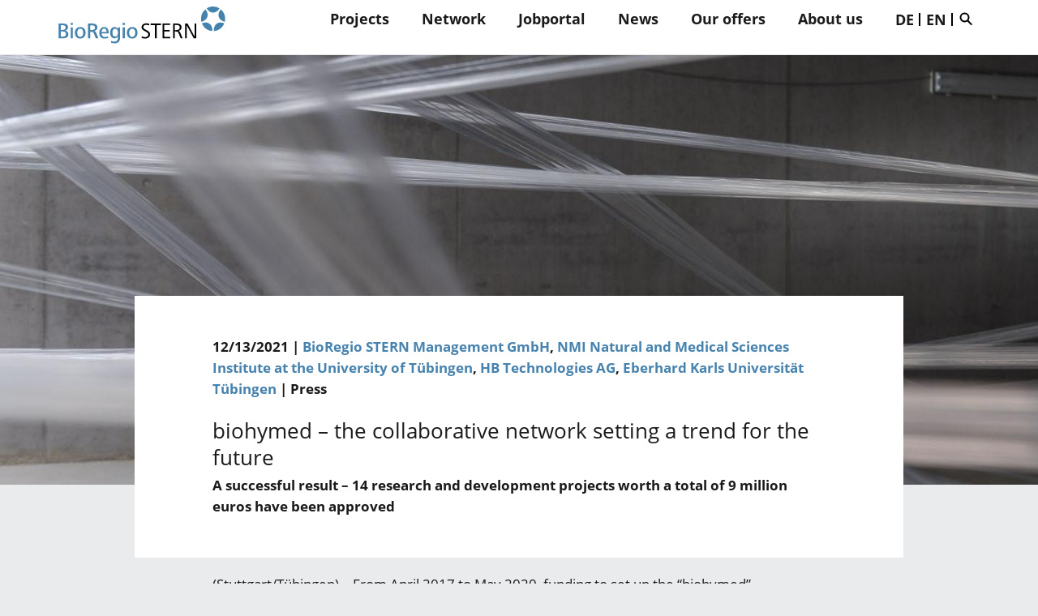

--- FILE ---
content_type: text/html; charset=UTF-8
request_url: https://www.bioregio-stern.de/en/press/biohymed-the-collaborative-network-setting-a-trend-for-the-future
body_size: 10991
content:

<!DOCTYPE html>
<html  lang="en" dir="ltr" prefix="content: http://purl.org/rss/1.0/modules/content/  dc: http://purl.org/dc/terms/  foaf: http://xmlns.com/foaf/0.1/  og: http://ogp.me/ns#  rdfs: http://www.w3.org/2000/01/rdf-schema#  schema: http://schema.org/  sioc: http://rdfs.org/sioc/ns#  sioct: http://rdfs.org/sioc/types#  skos: http://www.w3.org/2004/02/skos/core#  xsd: http://www.w3.org/2001/XMLSchema# ">
  <head>
    <meta charset="utf-8" />
<meta name="description" content="A successful result – 14 research and development projects worth a total of 9 million euros have been approved" />
<meta name="theme-color" content="#428bca" />
<meta property="og:type" content="website" />
<meta property="og:site_name" content="BioRegio STERN | Wirtschaft weiterdenken" />
<meta property="og:url" content="https://www.bioregio-stern.de/en/press/biohymed-the-collaborative-network-setting-a-trend-for-the-future" />
<meta property="og:title" content="biohymed – the collaborative network setting a trend for the future" />
<meta property="og:description" content="A successful result – 14 research and development projects worth a total of 9 million euros have been approved" />
<meta property="og:image" content="https://www.bioregio-stern.de/sites/default/files/styles/im1440a/public/images/media/2021-12/BioM_Training_BioFit.jpg?itok=YOCjAfvz" />
<meta property="og:image:alt" content="Bird&amp;#039;s-eye view of a fitness course with different devices and people who use them. Copyright: Fitness-Park Mapet GmbH" />
<meta property="og:image:width" content="1440" />
<meta property="og:image:height" content="979" />
<meta name="twitter:image:alt" content="Bird&amp;#039;s-eye view of a fitness course with different devices and people who use them. Copyright: Fitness-Park Mapet GmbH" />
<meta name="twitter:card" content="summary" />
<meta name="Generator" content="Drupal 10 (https://www.drupal.org)" />
<meta name="MobileOptimized" content="width" />
<meta name="HandheldFriendly" content="true" />
<meta name="viewport" content="width=device-width, initial-scale=1.0" />
<link rel="icon" href="/themes/custom/bioregio_stern/favicon.ico" type="image/vnd.microsoft.icon" />
<link rel="alternate" hreflang="de" href="https://www.bioregio-stern.de/de/presse/biohymed-kooperationsnetzwerk-setzt-trend-fuer-die-zukunft" />
<link rel="alternate" hreflang="en" href="https://www.bioregio-stern.de/en/press/biohymed-the-collaborative-network-setting-a-trend-for-the-future" />
<link rel="canonical" href="https://www.bioregio-stern.de/en/press/biohymed-the-collaborative-network-setting-a-trend-for-the-future" />
<link rel="shortlink" href="https://www.bioregio-stern.de/en/node/6249" />
<title>biohymed – the collaborative network setting a trend for the future | BioRegio STERN | Wirtschaft weiterdenken</title><link rel="stylesheet" media="all" href="/sites/default/files/css/optimized/css_lxokZ0EG-IAT9Qi3VrMNQdvtewjZ855HqeYkl1Qxj6g.Nax-CllHgi50xZBPGf6mNnMgr0DZbDuX0o6dNGB3N8c.css?t75ioe" />
<link rel="stylesheet" media="all" href="/sites/default/files/css/optimized/css_xnDYBl4OD9snX7Sf9EyJ9VkzRg71lff1OegyGLU8z1w.3y-vFsTAH2x39IBIdQG88uDjVlBmTjUzdjJ3Oobycq0.css?t75ioe" />
<link rel="stylesheet" media="all" href="/sites/default/files/css/optimized/css_5DeNesAeWY75ShebRlAkjVoqLmMwjuLZN1u-ZRdbQTc.SXr_s8RFrwhO5mDJjMdwmo7CWHTFj2jLq47A1ma0Z34.css?t75ioe" />
<link rel="stylesheet" media="all" href="/sites/default/files/css/optimized/css_gfUtLDXi72df47AexuJ-vm_wJb2QkME0vEvBnJxO6dA.d7olPnvJ2UQN9ke-mWGd6gUx0Is53N036Dk20LslHOc.css?t75ioe" />
<link rel="stylesheet" media="all" href="/sites/default/files/css/optimized/css_CYXnyo1qFoxHAoBBNsSqN8PVNbP8sxeQ_LtauZ50Wgs.Nq0ifnQKoK4ZCYgFiiPEb7KSsumleNtZtSZLDNZtbu8.css?t75ioe" />
<link rel="stylesheet" media="all" href="/sites/default/files/css/optimized/css_QF7anExUIQ9m7lRlQYpqk7QebuejK_k7Tyzw3UgZ-hg.Qyj9Ja6rUrUU2HQ5OyPgMmbHDGCjExbnqlYibuGycxI.css?t75ioe" />
<link rel="stylesheet" media="all" href="/sites/default/files/css/optimized/css_7QllbjqoprdCwoIdo3V7DWqJKkTBOzMJn-xZmsutiww.it8vhQLBVPf2lldJi7043VPFf4Jye9HvNrvGZrp3yk8.css?t75ioe" />
<link rel="stylesheet" media="all" href="/sites/default/files/css/optimized/css_hnJTGN1fzih_ZZssV428NML2NhpFxXlJrqaLNgE8CHo.bhw_oY0ZDGZGOxueiK2uie93JEfTsVT7MkmMC8dhdF0.css?t75ioe" />
<link rel="stylesheet" media="all" href="/sites/default/files/css/optimized/css__13fw7LchbE-h7zw4b3GPIwiFWcaKaefv7L39uOe9so.Gu9KsBAZdFPszn7qmPe8K-4w7BMx65wbgdzB5Rq_B7E.css?t75ioe" />
<link rel="stylesheet" media="all" href="/sites/default/files/css/optimized/css_0jPT-BWLonFoD1a1XPcxcniBn9WgukRnniaE-xYrMIs.noawY8lBczwtOL30uWSYZty0_VnKvvgMdujd3gC6Txk.css?t75ioe" />
<link rel="stylesheet" media="all" href="/sites/default/files/css/optimized/css_wcTRp4Ty5SGu4F6Mj_Src4xCVH1pAn1ZKdFhbgibbUI.a72dPZ6gi-HjOvf2XDM0iy5-Djr_nMhnAMhzNHp5HTc.css?t75ioe" />
<link rel="stylesheet" media="all" href="/sites/default/files/css/optimized/css_XYJeCymlgeYq2fA8gUC7CjnYFGGkur-vgRftab7u22k.juodOPrsGcjskfykuAWE5qH12eieDoN5u7aERItyyCg.css?t75ioe" />
<link rel="stylesheet" media="all" href="/sites/default/files/css/optimized/css_tdlildou3nAEpVC9SJoaB6Kq0Q-3m9ZyimZjFzbxYhs.MNGWj0DMFvi06MqBT4QwufJg6gGfEy_I-JmDghsCu84.css?t75ioe" />
<link rel="stylesheet" media="all" href="/sites/default/files/css/optimized/css_GbvmbJJu3etNuvRxzgpArn9FbrGIPob5sKfVZm03KVw.0GOaJFCNkIZUMai8WX5XSv5rAbnmj0m_9rB56FYrSeo.css?t75ioe" />
<link rel="stylesheet" media="all" href="/sites/default/files/css/optimized/css_Q6hS9heFRWwmGWvo9WsD_D6nDHdUaUnYt6sC6_oX9L8.WfyMoDEYMVLo2_zvToqV2RRTu_-a5tGGectxsdVW6qQ.css?t75ioe" />
<link rel="stylesheet" media="all" href="/sites/default/files/css/optimized/css_Mz34rW7q6tVTaynibPwIyO2mdHNIyqme262HoGpcJl8.4MaC12XHkAryA9Ka2mp7qg6n2QWkN3T2a4TOUc_jugI.css?t75ioe" />
<link rel="stylesheet" media="all" href="/sites/default/files/css/optimized/css_41w6dBZ448pJSogyLgoToui9MDm8KnZHhhxIUFUonds.0aPdou3f_pvX3_qyDXC1JqHqf3972T3N1Fqo1OtBwz0.css?t75ioe" />
<link rel="stylesheet" media="all" href="/sites/default/files/css/optimized/css_JCU_zSqQm3rvBIXWevl-Uch6AS6Fms27h_AxAbdSM2A.sklyc1knRFP1X6Z4im7R51EGa_3hY7Izl0sFLUGLaew.css?t75ioe" />
<link rel="stylesheet" media="all" href="/sites/default/files/css/optimized/css__7a65Qsn2GbI6R4HiSGaSbf2n93vUm8S71hKr7aus8Y.BrEH_QVHIod6UFJCf2y1S_INcQP_cfwCuDEBRcubnJw.css?t75ioe" />
<link rel="stylesheet" media="all" href="/sites/default/files/css/optimized/css_rav4Czxl6lZP_y6XAkU1YQxGj4d7fYA4YVDBNypJlxc.f_K5Ui5k-fqmw3hgfsH1-4_UYc_S6Vvk7ONdzP2m6Xs.css?t75ioe" />
<link rel="stylesheet" media="all" href="/sites/default/files/css/optimized/css_PRpLCpZQr4zTfafBQvuU6Ai1fdWr3UHToA3uiawHjkM.AgXojNYmhykQHVZB2cOyxEBYrWwSTxVobct4RKNotXY.css?t75ioe" />
<link rel="stylesheet" media="all" href="/sites/default/files/css/optimized/css_aylBIaNUjhSigWKCcIK0c-t_kOYqAOEKlb80phSXPOI.hOHRPh_AOvXqHmlNs3SxYOp0fKkgVOT9Mhe1n1bJxAg.css?t75ioe" />
<link rel="stylesheet" media="all" href="/sites/default/files/css/optimized/css_vOD9-5JiqhFy7oiIOzO00o2XLgmR6XH8SUL8LL585Vc.0A5EF9SmbAEUq15Fflie2-7c0BFktugmwuLdA5buZNU.css?t75ioe" />
<link rel="stylesheet" media="all" href="/sites/default/files/css/optimized/css_y9uTsN3B6-2Mi-ww365ifBCaIK_08dSTUhZtWNpl6Rs.mYh-ARoXzKaneuPxuQfWaHXAAzNAFG5JQ6361PU1Rjs.css?t75ioe" />
<link rel="stylesheet" media="all" href="/sites/default/files/css/optimized/css__W3g2fwmXm8CEvgB0swEe_gwSBHdRtxmxRTUGoOioUI.p8AGSu4qp3iknDf1i2j5cekmBQ-sR7teaQB87OOKb_I.css?t75ioe" />
<link rel="stylesheet" media="all" href="/sites/default/files/css/optimized/css_0oNQKRD_7g0r0tLOt-_2KJp8TKfRdgvGXvcjQrXscqU.rlDYP3LqgSHo7cLcIDHZNsovn3A0FQySz6NO91chQo0.css?t75ioe" />
<link rel="stylesheet" media="print" href="/sites/default/files/css/optimized/css_jSnYBsftA9bQSiW2MGOyTNU0gY8Cym3rNMvI4w4OaFs.J8U1V3nASzKBeC_GOMN8S5NCNpcItb0DkOCKQqBoguU.css?t75ioe" />
<link rel="stylesheet" media="all" href="/sites/default/files/css/optimized/css_gbYjRY3wRg-3MkKLxGCPybhaRilGnQc35Lzf5SZEc9c.JdPF2f6-H8o2st6LNiX7k6DBrCE3zwM6mG-HRi4x5ig.css?t75ioe" />
<link rel="stylesheet" media="all" href="/sites/default/files/css/optimized/css_ZUPoDIE6GFtjoFBZjUBxhkh3s0uXhpH3RV9SC8n7R3g.cPhCnP22Zs3zrcfZanTg-5Gcf5hCthr9yNc87VughNw.css?t75ioe" />
<link rel="stylesheet" media="all" href="/sites/default/files/css/optimized/css_Hf-u-Ms3re9njWCFRYIlBVgGe94iK2pICAwQKJBBOxU.r9gGAfQ8FZRhAfAYAyDy6vN02zR87c6gs33RxLWlWBI.css?t75ioe" />
<link rel="stylesheet" media="all" href="/sites/default/files/css/optimized/css_g8B17Thua8EQ9iZX3Tat0OQV-dptApKW6Fv6EuVuBUw.SodxT7NNGm3t9dtgVHQimnDqAfIhyH3PVbWgJIIoD8o.css?t75ioe" />
<link rel="stylesheet" media="all" href="/sites/default/files/css/optimized/css_EMsOW8nYjrkcMyYUkdmCukuK8JPctB0J-cjM45VFlP0.M4UC4nVDdjEUYvoYmQ2b0bAQhgQfQKygpXacp9wzRwo.css?t75ioe" />
<script src="/modules/contrib/fuf_base/js/dist/fuf_lazy_image.js?t75ioe" async></script>
  </head>
  <body class="path-node page-node-type-press navbar-is-default has-glyphicons lang-en">
    <a href="#main-content" class="visually-hidden focusable skip-link">Direkt zum Inhalt</a>
    
      <div class="dialog-off-canvas-main-canvas" data-off-canvas-main-canvas>
    
            <header class="main-nav" id="navbar" role="banner">
            <div class="main-wrapper">
              <div class="navbar-header">
                  <div class="region region-navigation">
          <a class="logo" href="/en" title="Startseite" rel="home">
      <img src="/themes/custom/bioregio_stern/logo.svg" alt="Startseite"/>
    </a>
      
  </div>


                                  <div class="mobile-menu">
                    <button type="button" class="navbar-toggle collapsed" data-toggle="collapse" data-target="#navbar-collapse">
                      <span class="sr-only">Navigation aktivieren/deaktivieren</span>
                      <span class="icon-bar"></span>
                      <span class="icon-bar"></span>
                      <span class="icon-bar"></span>
                    </button>
                    <div class="pipe"></div>
                    
<div  class="search-block-form block" data-drupal-selector="search-block-form" id="block-searchform-2">
  <form action="/en/search" method="get" id="search-block-form--2" accept-charset="UTF-8">
    <div class="form-item js-form-item form-type-search js-form-type-search form-item-q js-form-item-q form-no-label form-group">
      <label for="edit-keys--2" class="control-label sr-only">Suche</label>
      <div class="input-group">
        <input title="Suche" class="fuf-search-input form-search form-control" placeholder="Suche" type="search" id="edit-keys--2" name="q" value="" size="15"
               maxlength="128" data-toggle="tooltip">
        <span class="input-group-btn"><button type="submit" value="Suche" class="button js-form-submit form-submit btn-primary btn icon-only" name="">
          <span class="sr-only">Suche</span></button></span></div>
    </div>
    <div class="form-actions form-group js-form-wrapper form-wrapper" id="edit-actions--2"></div>
  </form>
</div>

                  </div>
                

              </div>
                              <div id="navbar-collapse" class="navbar-collapse collapse">
                    <div class="region region-navigation-collapsible">
    <nav role="navigation" aria-labelledby="block-bioregio-stern-main-menu-menu" id="block-bioregio-stern-main-menu">
  <h2 class="sr-only" id="block-bioregio-stern-main-menu-menu">Main navigation</h2>

  
  <ul class="lvl1-menu">
    
              <li class="dropdown lvl1-item">
          <a  class="local" href="/en/projects">Projects</a>
                                                                                                                                                                                                                          
                      <ul class="dropdown-menu lvl2-menu">
                              <li class="lvl2-item"><a  class="local" href="/en/projects/aim">AIM</a></li>
                              <li class="lvl2-item"><a  class="local" href="/en/projects/namwise">NAMWISE</a></li>
                              <li class="lvl2-item"><a  class="local" href="/en/projects/rehalliance">RehAllianCE</a></li>
                              <li class="lvl2-item"><a  class="local" href="/en/projects/step4nams">STEP4NAMs</a></li>
                              <li class="lvl2-item"><a  class="local" href="/en/projects/sustainmed-20">SustainMed 2.0</a></li>
                              <li class="lvl2-item"><a  class="local" href="/en/projects/synergyhub4health">SynergyHub4Health</a></li>
                              <li class="lvl2-item"><a  class="local" href="/en/projects/biohymed">ZIM-network biohymed</a></li>
                              <li class="lvl2-item"><a  class="local" href="/en/projects/smart-analytics-network">ZIM-network smart analytics</a></li>
                              <li class="lvl2-item"><a  class="local" href="/en/projects/project-history">project history</a></li>
                          </ul>
                    <span class="menuicon"></span>
        </li>

      
    
              <li class="dropdown lvl1-item">
          <a  class="local" href="/en/database">Network</a>
                                                                
                      <ul class="dropdown-menu lvl2-menu">
                              <li class="lvl2-item"><a  class="local" href="/en/netzwerk/landkarte">Map</a></li>
                              <li class="lvl2-item"><a  class="local" href="/en/netzwerk/datenbankeintrag">Database entry</a></li>
                          </ul>
                    <span class="menuicon"></span>
        </li>

      
    
              <li class="lvl1-item">
          <a  class="local" href="/en/jobportal">Jobportal</a>
        </li>
      
    
              <li class="dropdown lvl1-item">
          <a  class="local" href="/en/aktuelles">News</a>
                                                                                                            
                      <ul class="dropdown-menu lvl2-menu">
                              <li class="lvl2-item"><a  class="local" href="/en/news">News</a></li>
                              <li class="lvl2-item"><a  class="local" href="/en/events">Events</a></li>
                              <li class="lvl2-item"><a  class="local" href="/en/announcement/competitions-prizes">Competitions and prizes</a></li>
                              <li class="lvl2-item"><a  class="local" href="/en/e-mail-news">Newsletter</a></li>
                          </ul>
                    <span class="menuicon"></span>
        </li>

      
    
              <li class="dropdown lvl1-item">
          <a  class="local" href="/en/our-offers">Our offers</a>
                                                                                                                    
                      <div class="dropdown-menu">
              <div class="dropdown-menu2-wrap">

                                  <ul class="dropdown-menu2 lvl2-menu">
                    <li class="lvl2-item">
                      <a  class="local" href="/en/node/9095">Our events</a>
                      <span class="menuicon"></span>
                      <ul class="lvl3-menu">
                                                  <li class="lvl3-item">
                            <a  class="local" href="/en/projects/incisions-insights"><svg xmlns="http://www.w3.org/2000/svg" width="12" height="10"><path d="M6.65 10H4.64l4.63-4.33H0V4.33h9.28L4.64 0h2.01L12 5Z" fill="currentColor"/></svg>
 Einschnitte - Einblicke</a>
                          </li>
                                                  <li class="lvl3-item">
                            <a  class="local" href="/en/unsere-veranstaltungen/standpunkt-biotech"><svg xmlns="http://www.w3.org/2000/svg" width="12" height="10"><path d="M6.65 10H4.64l4.63-4.33H0V4.33h9.28L4.64 0h2.01L12 5Z" fill="currentColor"/></svg>
 Viewpoint Biotech</a>
                          </li>
                                                  <li class="lvl3-item">
                            <a  class="local" href="/en/unsere-veranstaltungen/standpunkt-medtech"><svg xmlns="http://www.w3.org/2000/svg" width="12" height="10"><path d="M6.65 10H4.64l4.63-4.33H0V4.33h9.28L4.64 0h2.01L12 5Z" fill="currentColor"/></svg>
 Viewpoint Medtech</a>
                          </li>
                                                  <li class="lvl3-item">
                            <a  class="local" href="/en/unsere-veranstaltungen/sommerempfang"><svg xmlns="http://www.w3.org/2000/svg" width="12" height="10"><path d="M6.65 10H4.64l4.63-4.33H0V4.33h9.28L4.64 0h2.01L12 5Z" fill="currentColor"/></svg>
 Summer reception</a>
                          </li>
                                              </ul>
                    </li>
                  </ul>
                                  <ul class="dropdown-menu2 lvl2-menu">
                    <li class="lvl2-item">
                      <a  class="local" href="/en/node/9096">Our services</a>
                      <span class="menuicon"></span>
                      <ul class="lvl3-menu">
                                                  <li class="lvl3-item">
                            <a  class="local" href="/en/projects/science2start"><svg xmlns="http://www.w3.org/2000/svg" width="12" height="10"><path d="M6.65 10H4.64l4.63-4.33H0V4.33h9.28L4.64 0h2.01L12 5Z" fill="currentColor"/></svg>
 Science2Start</a>
                          </li>
                                                  <li class="lvl3-item">
                            <a  class="local" href="/en/projects/technology-transfer"><svg xmlns="http://www.w3.org/2000/svg" width="12" height="10"><path d="M6.65 10H4.64l4.63-4.33H0V4.33h9.28L4.64 0h2.01L12 5Z" fill="currentColor"/></svg>
 Technology Transfer</a>
                          </li>
                                                  <li class="lvl3-item">
                            <a  class="local" href="/en/unsere-services/fuer-gruender"><svg xmlns="http://www.w3.org/2000/svg" width="12" height="10"><path d="M6.65 10H4.64l4.63-4.33H0V4.33h9.28L4.64 0h2.01L12 5Z" fill="currentColor"/></svg>
 For founders</a>
                          </li>
                                                  <li class="lvl3-item">
                            <a  class="local" href="/en/unsere-services/presseservice"><svg xmlns="http://www.w3.org/2000/svg" width="12" height="10"><path d="M6.65 10H4.64l4.63-4.33H0V4.33h9.28L4.64 0h2.01L12 5Z" fill="currentColor"/></svg>
 Press service</a>
                          </li>
                                                  <li class="lvl3-item">
                            <a  class="local" href="/en/unsere-services/labor-und-bueroflaechen"><svg xmlns="http://www.w3.org/2000/svg" width="12" height="10"><path d="M6.65 10H4.64l4.63-4.33H0V4.33h9.28L4.64 0h2.01L12 5Z" fill="currentColor"/></svg>
 Lab and office space</a>
                          </li>
                                                  <li class="lvl3-item">
                            <a  class="local" href="/en/unsere-services/investieren-foerdern-finanzieren"><svg xmlns="http://www.w3.org/2000/svg" width="12" height="10"><path d="M6.65 10H4.64l4.63-4.33H0V4.33h9.28L4.64 0h2.01L12 5Z" fill="currentColor"/></svg>
 Investing, promoting, financing</a>
                          </li>
                                                  <li class="lvl3-item">
                            <a  class="local" href="/en/unsere-services/projektangebote"><svg xmlns="http://www.w3.org/2000/svg" width="12" height="10"><path d="M6.65 10H4.64l4.63-4.33H0V4.33h9.28L4.64 0h2.01L12 5Z" fill="currentColor"/></svg>
 Project offers</a>
                          </li>
                                              </ul>
                    </li>
                  </ul>
                
              </div>
            </div>
                    <span class="menuicon"></span>
        </li>

      
    
              <li class="dropdown lvl1-item">
          <a  class="local" href="/en/about-us">About us</a>
                                                                                                                                  
                      <ul class="dropdown-menu lvl2-menu">
                              <li class="lvl2-item"><a  class="local" href="/en/team">Team</a></li>
                              <li class="lvl2-item"><a  class="local" href="/en/press-0">Press</a></li>
                              <li class="lvl2-item"><a  class="local" href="/en/supervisory-board">Supervisory board</a></li>
                              <li class="lvl2-item"><a  class="local" href="/en/shareholders">Shareholders</a></li>
                              <li class="lvl2-item"><a  class="local" href="/en/contact-0">Contact</a></li>
                          </ul>
                    <span class="menuicon"></span>
        </li>

      
      </ul>

</nav>


<section class="language-switcher-language-url block block-language block-language-blocklanguage-interface clearfix" id="block-languageswitcher" role="navigation">
  
    

      <ul class="links"><li hreflang="de" data-drupal-link-system-path="node/6249" class="de"><a href="/de/presse/biohymed-kooperationsnetzwerk-setzt-trend-fuer-die-zukunft" class="language-link local" hreflang="de">DE</a></li><li hreflang="en" data-drupal-link-system-path="node/6249" class="en is-active"><a href="/en/press/biohymed-the-collaborative-network-setting-a-trend-for-the-future" class="language-link local" hreflang="en">EN</a></li></ul>
  </section>


<div  class="search-block-form block" data-drupal-selector="search-block-form-2" id="block-searchform">
  <form action="/en/search" method="get" id="search-block-form--2" accept-charset="UTF-8">
    <div class="form-item js-form-item form-type-search js-form-type-search form-item-q js-form-item-q form-no-label form-group">
      <label for="edit-keys--2" class="control-label sr-only">Suche</label>
      <div class="input-group">
        <input title="Suche" class="fuf-search-input form-search form-control" placeholder="Suche" type="search" id="edit-keys--2" name="q" value="" size="15"
               maxlength="128" data-toggle="tooltip">
        <span class="input-group-btn"><button type="submit" value="Suche" class="button js-form-submit form-submit btn-primary btn icon-only" name="">
          <span class="sr-only">Suche</span></button></span></div>
    </div>
    <div class="form-actions form-group js-form-wrapper form-wrapper" id="edit-actions--2"></div>
  </form>
</div>

  </div>

                </div>
                          </div>
        </header>
    
  <div role="main" class="main-container container-fluid">
    <div class="row">

                        <div class="highlighted">  <div class="region region-highlighted">
    <div data-drupal-messages-fallback class="hidden"></div>

  </div>
</div>
              
                        
              
              <a id="main-content"></a>
          <div class="region region-content">
      



    

<article about="/en/press/biohymed-the-collaborative-network-setting-a-trend-for-the-future" class="press full clearfix content">
    <div class="paragraph paragraph--type--intro special-position narrow-down paragraph--color paragraph--color--rgba-white-strong paragraph-width-medium paragraph-bottom-small has_bg_image" data-paragraph-bg="paragraph--color paragraph--color--rgba-white-strong" style="background-image: url('/themes/custom/bioregio_stern/images/BRS-Image-Motive_Skulptur-Rohbau_0.jpg')">
        <div class="paragraph-column">
            <div class="intro-wrapper">
                <div class="text-bold">
                    12/13/2021 |
                                                                        <span class="item"><a href="/en/database/company/bioregio-stern-management-gmbh" hreflang="en" class="local">BioRegio STERN Management GmbH</a></span>
                                                    <span class="item"><a href="/en/database/company/nmi-natural-and-medical-sciences-institute-at-the-university-of-tubingen" hreflang="en" class="local">NMI Natural and Medical Sciences Institute at the University of Tübingen</a></span>
                                                    <span class="item"><a href="/en/database/company/hb-technologies-ag" hreflang="en" class="local">HB Technologies AG</a></span>
                                                    <span class="item"><a href="/en/database/company/eberhard-karls-universitat-tubingen" hreflang="en" class="local">Eberhard Karls Universität Tübingen</a></span>
                                                                                     |                     Press
                </div>
                
                <h2>biohymed – the collaborative network setting a trend for the future</h2>
                
                <div class="bold-intro-text">
            <div class="field field--name-field-teaser-text field--type-text-long field--label-hidden field--item"><p>A successful result – 14 research and development projects worth a total of 9 million euros have been approved</p></div>
      </div>
            </div>
        </div>
        <div class="paragraph-element"></div>
    </div>

          




<div  class="paragraph paragraph--bp-simple narrow-up narrow-down" data-paragraph-bg="">
  <div class="paragraph-column">
    
    
        <div class="">
            <div class="description rte-text"><p>(Stuttgart/Tübingen) – From April 2017 to May 2020, funding to set up the “biohymed” collaborative network was provided under the Central Innovation Programme for SMEs (ZIM) run by the German Federal Ministry of Economic Affairs and Energy (BMWi). BioRegio STERN Management GmbH, in cooperation with universities, hospitals and scientific institutes in the region, in addition to SMEs, specifically set about promoting the development of new biohybrid products and techniques within the field of medical technology. The project, which ran for three years, resulted in the creation of an active ZIM collaborative network comprising 22 companies and 14 research institutes. In October 2021, pantaQ was the 14th and final biohymed project to receive funding approval. This means the research and development projects are now worth in excess of nine million euros altogether. The funding is being used to link up expertise within the STERN BioRegion and get pioneering developments off the ground.</p>

<p>All biohymed partners have been offered ideal conditions for innovative research and development projects. At the start of the funding phase, BioRegio STERN Management GmbH facilitated the initiation of joint projects by organising networking and matching events in addition to round-table discussions. As the project progressed, the participating companies and research institutes were given support to prepare their applications. A total of 14 biohymed projects are being funded and their innovative developments supported right through to market launch. The biohymed network has thus established itself as a successful model. The four projects described elow are the most recent ones to have been approved.</p></div>
    </div>
  </div>

</div>

        








<div class="paragraph paragraph--type--link narrow-up narrow-down paragraph-width-narrow" data-paragraph-bg="">
  <div class="paragraph-column">
    
        <div class="content-body">
      <div class="content-field content-image-link  ">

        <div >
          <div class="image-field">
                                  </div>
        </div>
        
      </div>
      <div class="rte-text content-field content-info   no-link">
        <div class="rte-text link-content-wrapper">
                    <h3 class="headline">pantaQ – digital and semantic laboratory process design for standardising and automating the documentation of workflows</h3>

<p>pantaQ is a software platform being developed by Heidelberg-based pantaBio AG in partnership with the Natural and Medical Sciences Institute (NMI) in Reutlingen. Geared towards the design and documentation of processes in the life sciences laboratory, pantaQ uses formal, semantic notation to describe and document laboratory processes on a future-proof basis to make data easier to trace, transfer and find. pantaQ offers multiple benefits – laboratory automation can be developed more efficiently, data can be annotated for Big Data, less training is needed for new staff members, digital support can be provided for laboratory courses in universities and the costs involved in meeting regulatory requirements relating to documentation are lower.</p>
        </div>
              </div>
    </div>


  </div>
</div>

        








<div class="paragraph paragraph--type--link narrow-up narrow-down paragraph-width-narrow" data-paragraph-bg="">
  <div class="paragraph-column">
    
        <div class="content-body">
      <div class="content-field content-image-link  ">

        <div >
          <div class="image-field">
                                  </div>
        </div>
        
      </div>
      <div class="rte-text content-field content-info   no-link">
        <div class="rte-text link-content-wrapper">
                    <p><strong>SensoBike – sensor-supported analysis for orthopaedic prevention</strong></p>

<p>In the SensoBike project, HB Technologies in Tübingen and Böblingen-based BitifEye Digital Test Solutions GmbH are working in partnership with the German Research Centre for Artificial Intelligence (DFKI) and the German Sport University Cologne to develop an innovative training and mobility system that simplifies the orthopaedic<br />
prevention of osteoarthritis of the knee and can be integrated into everyday life. The system is based on a pedelec ergometer that actively controls orthopaedic loading thanks to sensor-supported analysis of the position of the knee and intelligent training feedback. The SensoBike system is designed to make it easy to plan training, enable<br />
doctors to seamlessly monitor their patients’ conditions and give people who are training the option to work through safe and intelligently managed training units.</p>
        </div>
              </div>
    </div>


  </div>
</div>

        







<div  class="paragraph paragraph--type--bp-image narrow-up narrow-down paragraph--color paragraph--color--rgba-white-strong paragraph-width-wide" data-paragraph-bg="paragraph--color paragraph--color--rgba-white-strong">
  <div class="paragraph-column">
  
    <div class="image-wrapper">

        
        <div class="image-element item-1">
                      





<div class="image-field">
  <img src="[data-uri]" alt="Recording of different knee positions on a bicycle." class=" fuf-lzi" title="Recording of different knee positions on a bicycle. / Photo credits: Copyright: HB Technologies GmbH" data-f-img="/sites/default/files/styles/im1200a/public/images/media/2021-12/SensoBike.jpg?itok=cucvkayW" data-m-img="/sites/default/files/styles/im1080a/public/images/media/2021-12/SensoBike.jpg?itok=zI3GXUR9"/>
      <div class="image-description">
              <span class="caption">
                        <p><span lang="EN-US"><span><span>SensoBike: The knee flexion angle is an important reference point for the intelligent training feedback system of SensoBike. </span></span></span></p> /
                   </span>
            <span class="credits">Copyright: HB Technologies GmbH</span>
    </div>
  </div>


        </div>
    </div>
  </div>
</div>

        








<div class="paragraph paragraph--type--link narrow-up narrow-down paragraph-width-narrow" data-paragraph-bg="">
  <div class="paragraph-column">
    
        <div class="content-body">
      <div class="content-field content-image-link  ">

        <div >
          <div class="image-field">
                                  </div>
        </div>
        
      </div>
      <div class="rte-text content-field content-info   no-link">
        <div class="rte-text link-content-wrapper">
                    <p><strong>“KI-BeProdPlan” – sales planning software supported by artificial intelligence (AI)</strong></p>

<p>macs Software GmbH in Zimmern ob Rottweil, in cooperation with Furtwangen University, has set out to design inventory and production optimisation software supported by AI. Thanks to algorithms supported by AI, a self-learning system is being created that identifies fluctuations at an early stage and enables companies to optimise their inventories and production and sales forecasts in line with demand.</p>
        </div>
              </div>
    </div>


  </div>
</div>

        







<div  class="paragraph paragraph--type--bp-image narrow-up narrow-down paragraph--color paragraph--color--rgba-white-strong paragraph-width-wide" data-paragraph-bg="paragraph--color paragraph--color--rgba-white-strong">
  <div class="paragraph-column">
  
    <div class="image-wrapper">

        
        <div class="image-element item-1">
                      





<div class="image-field">
  <img src="[data-uri]" alt="five people stand next to each other in front of a system." class=" fuf-lzi" title="five people stand next to each other in front of a system. / Photo credits: Copyright: macs Software GmbH" data-f-img="/sites/default/files/styles/im1200a/public/images/media/2021-12/KI-BEProdPlan.jpg?itok=VgBG-b93" data-m-img="/sites/default/files/styles/im1080a/public/images/media/2021-12/KI-BEProdPlan.jpg?itok=s7xtiy-4"/>
      <div class="image-description">
              <span class="caption">
                        <p><span lang="EN-US"><span><span>KI-BeProdPlan: Christian Seifried, Daniel Weishaar, Max Heinzler, Volker Faulhaber, and Prof. Dr. Uwe Hack (from left) visit the production facilities at pilot customer Rothaus.</span></span></span></p> /
                   </span>
            <span class="credits">Copyright: macs Software GmbH</span>
    </div>
  </div>


        </div>
    </div>
  </div>
</div>

        








<div class="paragraph paragraph--type--link narrow-up narrow-down paragraph-width-narrow" data-paragraph-bg="">
  <div class="paragraph-column">
    
        <div class="content-body">
      <div class="content-field content-image-link  ">

        <div >
          <div class="image-field">
                                  </div>
        </div>
        
      </div>
      <div class="rte-text content-field content-info   no-link">
        <div class="rte-text link-content-wrapper">
                    <p><strong>BiomTraining &amp; BioFit – sport combined with bioinformatics to boost gut health</strong></p>

<p>Fitness centre MAPET GmbH, in Tübingen and Rottenburg, in partnership with the Quantitative Biology Center (QBiC) at the University of Tübingen, is going to make it possible to analyse personal fitness levels by testing the microbiome, thanks to the “BiomTraining” dynamic training concept and the “BiomFit” bioinformatic tool. This innovative approach will help improve gut health. The bio-informatic correlation analysis, combined with data-based, personalised training, has far-reaching potential for other healthcare applications, such as diabetes prevention or the treatment of various diseases associated with the bowel.</p>
        </div>
              </div>
    </div>


  </div>
</div>

        







<div  class="paragraph paragraph--type--bp-image narrow-up narrow-down paragraph--color paragraph--color--rgba-white-strong paragraph-width-wide" data-paragraph-bg="paragraph--color paragraph--color--rgba-white-strong">
  <div class="paragraph-column">
  
    <div class="image-wrapper">

        
        <div class="image-element item-1">
                      





<div class="image-field">
  <img src="[data-uri]" alt="Bird&#039;s-eye view of a fitness course with different devices and people who use them." class=" fuf-lzi" title="Bird&#039;s-eye view of a fitness course with different devices and people who use them. / Photo credits: Copyright: Fitness-Park Mapet GmbH" data-f-img="/sites/default/files/styles/im1200a/public/images/media/2021-12/BioM_Training_BioFit.jpg?itok=eXCgiyIP" data-m-img="/sites/default/files/styles/im1080a/public/images/media/2021-12/BioM_Training_BioFit.jpg?itok=IGnU563q"/>
      <div class="image-description">
              <span class="caption">
                        <p><span lang="EN-US"><span><span>BiomTraining BioFit: While study participants exercise their strength, mobility, and endurance with electronic support at MAPET, the effects on their microbiomes are being measured. </span></span></span></p> /
                   </span>
            <span class="credits">Copyright: Fitness-Park Mapet GmbH</span>
    </div>
  </div>


        </div>
    </div>
  </div>
</div>

        




<div  class="paragraph paragraph--bp-simple narrow-up narrow-down" data-paragraph-bg="">
  <div class="paragraph-column">
    
    
        <div class="">
            <div class="description rte-text"><p>Looking back on the past four and a half years, Dr. Verena Grimm, Project Leader at BioRegio STERN Management GmbH, is very positive about biohymed: “The collaborative network has brought funding in excess of five million euros into the region and given rise to 14 collaborative partnerships, which have given the companies involved a technological advantage.” Project Manager Nina Zabel adds that, “for some companies, biohymed has been something of a trendsetter in the life sciences sector. Their first contact with the life sciences left them wanting more and encouraged them to remain active in this field.”</p></div>
    </div>
  </div>

</div>

        







<div  class="paragraph paragraph--type--bp-image narrow-up narrow-down paragraph--color paragraph--color--rgba-white-strong paragraph-width-wide" data-paragraph-bg="paragraph--color paragraph--color--rgba-white-strong">
  <div class="paragraph-column">
  
    <div class="image-wrapper">

        
        <div class="image-element item-3">
                      





<div class="image-field">
  <img src="[data-uri]" alt="zim 4c klein" class=" fuf-lzi" data-f-img="/sites/default/files/styles/im1200a/public/images/media/2019-02/zim_4c_klein.jpg?itok=J0RyelLL" data-m-img="/sites/default/files/styles/im1080a/public/images/media/2019-02/zim_4c_klein.jpg?itok=mI58J7pT"/>
  </div>

  





<div class="image-field">
  <img src="[data-uri]" alt="bmwi_office_farbe_de_wbz_0" class=" fuf-lzi" data-f-img="/sites/default/files/styles/im1200a/public/presse_gallery/bmwi_office_farbe_de_wbz_0.jpg?itok=OIdIxGTp" data-m-img="/sites/default/files/styles/im1080a/public/presse_gallery/bmwi_office_farbe_de_wbz_0.jpg?itok=z-qPEI2o"/>
  </div>

  





<div class="image-field">
  <img src="[data-uri]" alt="Logo biohymed mit Rand" class=" fuf-lzi" data-f-img="/sites/default/files/styles/im1200a/public/images/media/2019-03/biohymed%20Logo.png?itok=-Amj8d98" data-m-img="/sites/default/files/styles/im1080a/public/images/media/2019-03/biohymed%20Logo.png?itok=NE11-NEr"/>
  </div>


        </div>
    </div>
  </div>
</div>

        






<div class="paragraph paragraph--type--quotes narrow-up narrow-down" data-paragraph-bg="" style="background-image: url(  );background-size: cover; background-position: 0 center;">
    <div class="paragraph-column">
    
        <div class="quote-wrapper bg-">
      <div class="rte-text"><h3 class="headline">Press contact<span><span><span><span class="Zeilennumme"><span>:</span></span></span></span></span></h3>

<p><span><span><span><span class="Zeilennumme"><span>BioRegio STERN Management GmbH<br />
Dr. Klaus Eichenberg<br />
Friedrichstraße 10<br />
70174 Stuttgart<br />
0711-870354-0<br /><a href="mailto:eichenberg@bioregio-stern.de" target="_blank" title="E-mail eichenberg@bioregio-stern.de">eichenberg@bioregio-stern.de</a></span></span></span></span></span></p></div>
          </div>
  </div>
  </div>

        








<div id="here-you-can-download-the-pictures-as-well-as-the-pm-in-a-pdf-file" class="paragraph paragraph--type--link narrow-up narrow-down paragraph-width-narrow" data-paragraph-bg="">
  <div class="paragraph-column">
    
          <h2 class="paragraph-title">Here you can download the pictures as well as the PM in a PDF File</h2>
        <div class="content-body">
      <div class="content-field content-image-link  ">

        <div >
          <div class="image-field">
                                  </div>
        </div>
                  <div class="link-element">
                          <div class="field-item"><a  target="_blank" class="external document" href="https://www.bioregio-stern.de/sites/default/files/documents/2021-12/STERN_PI_340_biohymed_Trendsetter_E_V1.pdf">Press release: biohymed – the collaborative network setting a trend for the future</a></div>
                          <div class="field-item"><a  target="_blank" class="external document" href="https://www.bioregio-stern.de/sites/default/files/documents/2021-12/SensoBike.jpg">Photo: SensoBike</a></div>
                          <div class="field-item"><a  target="_blank" class="external document" href="https://www.bioregio-stern.de/sites/default/files/documents/2021-12/BioM_Training_BioFit.jpg">Photo: BiomTraining BioFit</a></div>
                          <div class="field-item"><a  target="_blank" class="external document" href="https://www.bioregio-stern.de/sites/default/files/documents/2021-12/KI-BEProdPlan.jpg">Photo: KI-BeProdPlan</a></div>
                      </div>
        
      </div>
      <div class="rte-text content-field content-info   ">
        <div class="rte-text link-content-wrapper">
                    <p><strong>When publishing, please ensure that the copyright is correctly stated.</strong></p>
        </div>
                  <div class="link-element">
                          <div class="field-item"><a  target="_blank" class="external document" href="https://www.bioregio-stern.de/sites/default/files/documents/2021-12/STERN_PI_340_biohymed_Trendsetter_E_V1.pdf">Press release: biohymed – the collaborative network setting a trend for the future</a></div>
                          <div class="field-item"><a  target="_blank" class="external document" href="https://www.bioregio-stern.de/sites/default/files/documents/2021-12/SensoBike.jpg">Photo: SensoBike</a></div>
                          <div class="field-item"><a  target="_blank" class="external document" href="https://www.bioregio-stern.de/sites/default/files/documents/2021-12/BioM_Training_BioFit.jpg">Photo: BiomTraining BioFit</a></div>
                          <div class="field-item"><a  target="_blank" class="external document" href="https://www.bioregio-stern.de/sites/default/files/documents/2021-12/KI-BEProdPlan.jpg">Photo: KI-BeProdPlan</a></div>
                      </div>
              </div>
    </div>


  </div>
</div>

  

                <div class="paragraph paragraph--bp-simple narrow-up narrow-down paragraph--color paragraph--color--rgba-grey-strong paragraph-width-wide" data-paragraph-bg="paragraph--color paragraph--color--rgba-grey-strong">
            <div class="paragraph-column">
                <div class="simpletext-wrapper">
                    <div class="description">
                        <div class="field field--name-bp-text field--type-text-long field--label-hidden field--item">
                            <em><span class="quelle">
                                    <strong>Source:</strong><br/>
                                    BioRegio STERN Management GmbH
                                </span></em>
                        </div>
                    </div>
                </div>
            </div>
        </div>
    
</article>





  </div>

          </div>

  </div>

            <footer class="footer medium-up container-fluid" role="contentinfo">
            <div class="main-wrapper">
                  <div class="footer-container">
      <div class="region region-footer">
          <div class="sitename text-bold">BioRegio STERN Management GmbH</div>
          <div class="footerpanel">
                <div class="address footerinfo">Friedrichstraße 10, 70174 Stuttgart</div><div class="phone footerinfo">T +49-711-870354-0</div><div class="mail footerinfo"><a href="mailto:info@bioregio-stern.de">info@bioregio-stern.de</a></div><div class="footerinfo menu"><nav role="navigation" aria-labelledby="block-footer-menu" id="block-footer">
            
  <h2 class="visually-hidden" id="block-footer-menu">Footer</h2>
  

        


            <ul class="menu menu--footer">

                                                                                                <li>
                    <a href="/en/privacy-statement" class="local">Privacy Statement</a>
                                                <div class="menuicon"></div>
                </li>

                                                                                            <li>
                    <a href="/en/imprint" class="local">Imprint</a>
                                                <div class="menuicon"></div>
                </li>

                </ul>
    
  </nav>
</div>
          </div>

       </div>
  </div>

                  <div class="region region-footer-bottom">
    <nav role="navigation" aria-labelledby="block-social-menu" id="block-social">
            
  <h2 class="visually-hidden" id="block-social-menu">Social</h2>
  

        


            <ul class="menu menu--social nav">

                                                                                                <li>
                    <a href="https://www.linkedin.com/company/bioregio-stern-management-gmbh/" class="social-icon linkedin-icon external" target="_blank" rel="noopener">Linkedin</a>
                                                <div class="menuicon"></div>
                </li>

                                                                                            <li>
                    <a href="https://www.youtube.com/user/bioregiostern" class="social-icon yt-icon external" target="_blank" rel="noopener">YouTube</a>
                                                <div class="menuicon"></div>
                </li>

                                                                                            <li>
                    <a href="/en/rss" class="social-icon rss-icon local" target="_blank">RSS</a>
                                                <div class="menuicon"></div>
                </li>

                </ul>
    
  </nav>

  </div>

            </div>
        </footer>
    
  </div>

    
    <script type="application/json" data-drupal-selector="drupal-settings-json">{"path":{"baseUrl":"\/","scriptPath":null,"pathPrefix":"en\/","currentPath":"node\/6249","currentPathIsAdmin":false,"isFront":false,"currentLanguage":"en"},"pluralDelimiter":"\u0003","suppressDeprecationErrors":true,"user":{"uid":0,"permissionsHash":"5cd84bdab743a0d0368eeceb9b6da1058fb598489d8d38354a9b1c348e3551f5"}}</script>
<script src="/sites/default/files/js/optimized/js_dxIVcwvQ00owLGoUGPTfRYXU-T5rnj8Xi0cXfb3Kn58.22T8V-6pVtOOb2iz-nVV-ODXAI7lAiYNsZTnO-tPDgg.js?v=3.7.0"></script>
<script src="/sites/default/files/js/optimized/js_uPinJjlqjoC0G0kvq9dpinyIlOBHqFQA0V1B5ysaz8I.ebihxM_EjZbuzYCJYlzjRVHBRBgDMYz_yUrCDIyXSxk.js?t75ioe"></script>
<script src="/sites/default/files/js/optimized/js_Hpe5jrMuKXrV4HSTMApXJsNBxraAgcHUrTjxkwWKqy8.zzbapzPNkY3MerQVjh-Uef6lVvgaCdFGkcm2VKxNITg.js?v=10.1.6"></script>
<script src="/sites/default/files/js/optimized/js_V1oRQ-kJlXBZaEklOtPUe_1t8-l0RS94HJ3gsqxKikc.a5HM7Uain0VBcuIqql4iUvpuhjeJZZUJaxQ1fw-rfW0.js?v=10.1.6"></script>
<script src="/sites/default/files/js/optimized/js_KRjtvzl6UujB23-j_sF6dqOcbqg2z8ej98A8RU9bGsg.OAdj_udjrc3T2bDLSjp9hm2KpPup5hKJpbKn3TGrHfw.js?v=10.1.6"></script>
<script src="/sites/default/files/js/optimized/js_lLWq4gxzxL3tVWSiFk1gwS3Yntsfx5CwsH650POEhc4.7Kt5wZqOqG37tlRSzdItcT1og9iLaA4-6CCgq-5Tl9Y.js?t75ioe"></script>
<script src="/sites/default/files/js/optimized/js_m5fQ6LowGq6qb-PGfnY3hKcveL6qwxac_Se2Ux4hBAs.KG54fFsMu9-y0860r9jRivDtvkO7mHgOy-isORvxumg.js?t75ioe"></script>
<!-- Matomo --><script async="async" type="text/javascript">
var _paq = window._paq = window._paq || [];
/* tracker methods like "setCustomDimension" should be called before "trackPageView" */
_paq.push(['trackPageView']);
_paq.push(['enableLinkTracking']);
(function() {
var u="//www.bioregio-stern.de/";
_paq.push(['setTrackerUrl', u+'matomo.php']);
_paq.push(['setSiteId', '4']);
_paq.push(['disableCookies']);
var d=document, g=d.createElement('script'), s=d.getElementsByTagName('script')[0];
g.type="text/javascript"; g.async=true; g.defer=true; g.src=u+"matomo.php"; s.parentNode.insertBefore(g,s);
})();
</script>  </body>
</html>


--- FILE ---
content_type: text/css
request_url: https://www.bioregio-stern.de/sites/default/files/css/optimized/css_xnDYBl4OD9snX7Sf9EyJ9VkzRg71lff1OegyGLU8z1w.3y-vFsTAH2x39IBIdQG88uDjVlBmTjUzdjJ3Oobycq0.css?t75ioe
body_size: -30
content:
/* Source and licensing information for the line(s) below can be found at https://www.bioregio-stern.de/core/modules/system/css/components/align.module.css. */
.text-align-left{text-align:left;}.text-align-right{text-align:right;}.text-align-center{text-align:center;}.text-align-justify{text-align:justify;}.align-left{float:left;}.align-right{float:right;}.align-center{display:block;margin-right:auto;margin-left:auto;}
/* Source and licensing information for the above line(s) can be found at https://www.bioregio-stern.de/core/modules/system/css/components/align.module.css. */

--- FILE ---
content_type: text/css
request_url: https://www.bioregio-stern.de/sites/default/files/css/optimized/css_5DeNesAeWY75ShebRlAkjVoqLmMwjuLZN1u-ZRdbQTc.SXr_s8RFrwhO5mDJjMdwmo7CWHTFj2jLq47A1ma0Z34.css?t75ioe
body_size: -84
content:
/* Source and licensing information for the line(s) below can be found at https://www.bioregio-stern.de/core/modules/system/css/components/autocomplete-loading.module.css. */
.js input.form-autocomplete{background-image:url(/core/modules/system/css/components/../../../../misc/throbber-inactive.png);background-repeat:no-repeat;background-position:100% center;}.js[dir="rtl"] input.form-autocomplete{background-position:0% center;}.js input.form-autocomplete.ui-autocomplete-loading{background-image:url(/core/modules/system/css/components/../../../../misc/throbber-active.gif);background-position:100% center;}.js[dir="rtl"] input.form-autocomplete.ui-autocomplete-loading{background-position:0% center;}
/* Source and licensing information for the above line(s) can be found at https://www.bioregio-stern.de/core/modules/system/css/components/autocomplete-loading.module.css. */

--- FILE ---
content_type: text/css
request_url: https://www.bioregio-stern.de/sites/default/files/css/optimized/css_Mz34rW7q6tVTaynibPwIyO2mdHNIyqme262HoGpcJl8.4MaC12XHkAryA9Ka2mp7qg6n2QWkN3T2a4TOUc_jugI.css?t75ioe
body_size: -157
content:
/* Source and licensing information for the line(s) below can be found at https://www.bioregio-stern.de/core/modules/system/css/components/sticky-header.module.css. */
table.sticky-header{z-index:500;top:0;margin-top:0;background-color:#fff;}
/* Source and licensing information for the above line(s) can be found at https://www.bioregio-stern.de/core/modules/system/css/components/sticky-header.module.css. */

--- FILE ---
content_type: text/css
request_url: https://www.bioregio-stern.de/sites/default/files/css/optimized/css_aylBIaNUjhSigWKCcIK0c-t_kOYqAOEKlb80phSXPOI.hOHRPh_AOvXqHmlNs3SxYOp0fKkgVOT9Mhe1n1bJxAg.css?t75ioe
body_size: -103
content:
/* Source and licensing information for the line(s) below can be found at https://www.bioregio-stern.de/core/modules/system/css/components/tree-child.module.css. */
div.tree-child{background:url(/core/modules/system/css/components/../../../../misc/tree.png) no-repeat 11px center;}div.tree-child-last{background:url(/core/modules/system/css/components/../../../../misc/tree-bottom.png) no-repeat 11px center;}[dir="rtl"] div.tree-child,[dir="rtl"] div.tree-child-last{background-position:-65px center;}div.tree-child-horizontal{background:url(/core/modules/system/css/components/../../../../misc/tree.png) no-repeat -11px center;}
/* Source and licensing information for the above line(s) can be found at https://www.bioregio-stern.de/core/modules/system/css/components/tree-child.module.css. */

--- FILE ---
content_type: text/css
request_url: https://www.bioregio-stern.de/sites/default/files/css/optimized/css_Hf-u-Ms3re9njWCFRYIlBVgGe94iK2pICAwQKJBBOxU.r9gGAfQ8FZRhAfAYAyDy6vN02zR87c6gs33RxLWlWBI.css?t75ioe
body_size: 132
content:
/* Source and licensing information for the line(s) below can be found at https://www.bioregio-stern.de/themes/custom/bioregio_stern/dist/paragraph__quotes.css. */
.paragraph--type--quotes .paragraph-column{max-width:948px}@media only screen and (max-width:991px){.paragraph--type--quotes .paragraph-column{max-width:756px}}@media only screen and (max-width:768px){.paragraph--type--quotes .paragraph-column{margin-left:20px;margin-right:20px}}.paragraph--type--quotes table{line-height:1.2;width:auto!important}.paragraph--type--quotes table tr{padding:10px 0;vertical-align:top}.paragraph--type--quotes table tr td,.paragraph--type--quotes table tr th{width:auto!important;padding:0 30px 0 0}@media (max-width:1199px){.paragraph--type--quotes table tr td,.paragraph--type--quotes table tr th{padding:0 10px 0 0}}.paragraph--type--quotes table tr td:last-of-type{padding-right:0}.paragraph--type--quotes table a{text-decoration:underline}.paragraph--type--quotes table ul{margin-bottom:0}.paragraph--type--quotes .link-wrap{margin-top:30px;width:100%;text-align:center}.quote-wrapper{max-width:756px;margin:0 auto;padding:25px;border:1px solid #1a1a1a;position:relative}@media only screen and (max-width:768px){.quote-wrapper{margin-left:20px;margin-right:20px}}.quote-wrapper.no-border{border-color:transparent}.quote-wrapper h2{margin-top:0}.quote-wrapper .headline{margin-bottom:0;margin-top:30px}@media (max-width:991px){.quote-wrapper{margin:0 auto}}@media (max-width:767px){.quote-wrapper{max-width:100%}}
/* Source and licensing information for the above line(s) can be found at https://www.bioregio-stern.de/themes/custom/bioregio_stern/dist/paragraph__quotes.css. */

--- FILE ---
content_type: text/css
request_url: https://www.bioregio-stern.de/sites/default/files/css/optimized/css_g8B17Thua8EQ9iZX3Tat0OQV-dptApKW6Fv6EuVuBUw.SodxT7NNGm3t9dtgVHQimnDqAfIhyH3PVbWgJIIoD8o.css?t75ioe
body_size: 50
content:
/* Source and licensing information for the line(s) below can be found at https://www.bioregio-stern.de/themes/custom/bioregio_stern/dist/paragraph__bp_image.css. */
.paragraph--type--bp-image .paragraph-column{max-width:756px}@media only screen and (max-width:768px){.paragraph--type--bp-image .paragraph-column{margin-left:20px;margin-right:20px}}.paragraph--type--bp-image .caption p{display:inline}.paragraph--type--bp-image .image-wrapper .image-element{display:-webkit-flex;display:-ms-flex;display:flex}.paragraph--type--bp-image .image-wrapper .image-element .image-field{width:100%}.paragraph--type--bp-image .image-wrapper .image-element .image-field:not(:last-of-type){margin-right:10px}.paragraph--type--bp-image .image-wrapper .image-element .image-field img{max-width:100%}@media (max-width:767px){.paragraph--type--bp-image .image-wrapper .image-element .image-field{margin-bottom:20px}}.paragraph--type--bp-image .image-wrapper .image-element.item-3 .image-field{width:33.33%}@media (max-width:767px){.paragraph--type--bp-image .image-wrapper .image-element.item-3 .image-field{width:100%}}.paragraph--type--bp-image .image-wrapper .image-element.item-2 .image-field{width:50%}@media (max-width:767px){.paragraph--type--bp-image .image-wrapper .image-element.item-2 .image-field{width:100%}}@media (max-width:767px){.paragraph--type--bp-image .image-wrapper .image-element{display:block}}
/* Source and licensing information for the above line(s) can be found at https://www.bioregio-stern.de/themes/custom/bioregio_stern/dist/paragraph__bp_image.css. */

--- FILE ---
content_type: text/javascript
request_url: https://www.bioregio-stern.de/sites/default/files/js/optimized/js_uPinJjlqjoC0G0kvq9dpinyIlOBHqFQA0V1B5ysaz8I.ebihxM_EjZbuzYCJYlzjRVHBRBgDMYz_yUrCDIyXSxk.js?t75ioe
body_size: 860
content:
/* Source and licensing information for the line(s) below can be found at https://www.bioregio-stern.de/sites/default/files/en_7wxJLXPx8TLMbYbyCQxhlx91mEF7-qJek-qoj90IZo4.js. */
window.drupalTranslations = {"strings":{"":{"Breadcrumbs":"Pfadnavigation","Apply":"Anwenden","Edit":"Bearbeiten","Home":"Startseite","Error message":"Fehlermeldung","Close":"Schlie\u00dfen","Loading...":"Wird geladen...","Save":"Speichern","Cancel":"Abbrechen","Add":"Hinzuf\u00fcgen","(active tab)":"(aktiver Reiter)","Warning message":"Warnmeldung","Status message":"Statusmeldung","Enabled":"Sichtbar","@size Buttons":"@size Buttons","@shape Images":"@shape Bilder","Responsive Images":"Responsive Bilder","Responsive Tables":"Responsive Tabellen","Inverse":"Umkehren","Modals (Bridged)":"Modale (\u00fcberbr\u00fcckt)","Modals":"Modale","Popovers":"Popovers","Tooltips":"Tooltips","CDN provider: %provider":"CDN-Anbieter: %provider","Preview of the Bootstrap theme":"Vorschau des Bootstrap-Themes","Preview of the @title Bootswatch theme":"Vorschau des Bootswatch-Themes @title","Re-order rows by numerical weight instead of dragging.":"Zeilen mittels numerischer Gewichtung ordnen statt mit Drag-and-Drop.","Drag to re-order":"Ziehen, um die Reihenfolge zu \u00e4ndern","You have unsaved changes.":"Es sind nicht gespeicherte \u00c4nderungen vorhanden.","Next":"Weiter","Hide summary":"Zusammenfassung ausblenden","Edit summary":"Zusammenfassung bearbeiten","Disable":"Deaktivieren","Advanced":"Erweitert","Disabled":"Deaktiviert","\u003Cp\u003E\u003Cstrong\u003EWarning: Disabling the jQuery UI Dialog bridge may have major consequences.\u003C\/strong\u003E\u003C\/p\u003E":"\u003Cp\u003E\u003Cstrong\u003EWarnung: Das Deaktivieren der jQuery-UI-Dialog-\u00dcberbr\u00fcckung kann schwerwiegende Folgen haben.\u003C\/strong\u003E\u003C\/p\u003E","\u003Cp\u003EIf you are unfamiliar with how to properly handle Bootstrap modals and jQuery UI dialogs together, it is highly recommended this remains \u003Cstrong\u003Eenabled\u003C\/strong\u003E.\u003C\/p\u003E \u003Cp\u003EAre you sure you want to disable this?\u003C\/p\u003E":"\u003Cp\u003EWenn Sie nicht damit vertraut sind, wie man Bootstrap-Modale und jQuery-Benutzeroberfl\u00e4chendialoge richtig zusammen handhabt, wird dringend empfohlen, dass dies \u003Cstrong\u003Eaktiviert\u003C\/strong\u003E bleibt.\u003C\/p\u003E\u003Cp\u003EM\u00f6chten Sie diese Option wirklich deaktivieren?\u003C\/p\u003E"}},"pluralFormula":{"1":0,"default":1}};
/* Source and licensing information for the above line(s) can be found at https://www.bioregio-stern.de/sites/default/files/en_7wxJLXPx8TLMbYbyCQxhlx91mEF7-qJek-qoj90IZo4.js. */